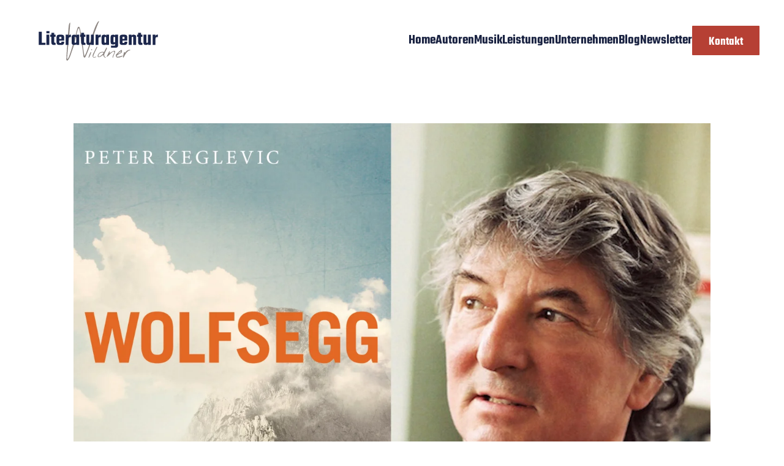

--- FILE ---
content_type: text/html; charset=UTF-8
request_url: https://www.literaturagentur.at/peter-keglevics-neuer-roman-wolfsegg/
body_size: 10320
content:
<!DOCTYPE html>
<html lang="de">
    <head>
        <meta charset="UTF-8">
        <meta name="viewport" content="width=device-width, initial-scale=1">
        <link rel="icon" href="/wp-content/uploads/Wildner_Favicon.png" sizes="any">
                <link rel="apple-touch-icon" href="/wp-content/uploads/Wildner_Favicon.png">
                <meta name='robots' content='index, follow, max-image-preview:large, max-snippet:-1, max-video-preview:-1' />

	<!-- This site is optimized with the Yoast SEO plugin v26.8 - https://yoast.com/product/yoast-seo-wordpress/ -->
	<title>Peter Keglevics neuer Roman WOLFSEGG - Literaturagentur Wildner</title>
	<meta name="description" content="Peter Keglevic Wolfsegg Ich war Hitlers Trauzeuge Knaus Penguin Regisseur Christoph Waltz Roy Black Bestseller Missbrauch Agnes" />
	<link rel="canonical" href="https://www.literaturagentur.at/peter-keglevics-neuer-roman-wolfsegg/" />
	<meta property="og:locale" content="de_DE" />
	<meta property="og:type" content="article" />
	<meta property="og:title" content="Peter Keglevics neuer Roman WOLFSEGG - Literaturagentur Wildner" />
	<meta property="og:description" content="Peter Keglevic Wolfsegg Ich war Hitlers Trauzeuge Knaus Penguin Regisseur Christoph Waltz Roy Black Bestseller Missbrauch Agnes" />
	<meta property="og:url" content="https://www.literaturagentur.at/peter-keglevics-neuer-roman-wolfsegg/" />
	<meta property="og:site_name" content="Literaturagentur Wildner" />
	<meta property="article:published_time" content="2019-10-19T21:44:51+00:00" />
	<meta property="article:modified_time" content="2019-11-19T21:56:10+00:00" />
	<meta property="og:image" content="https://www.literaturagentur.at/wp-content/uploads/Doppelbild-PK_Cover-Wolfsegg.jpg" />
	<meta property="og:image:width" content="3260" />
	<meta property="og:image:height" content="2587" />
	<meta property="og:image:type" content="image/jpeg" />
	<meta name="author" content="Günther Wildner" />
	<meta name="twitter:card" content="summary_large_image" />
	<meta name="twitter:label1" content="Geschrieben von" />
	<meta name="twitter:data1" content="Günther Wildner" />
	<meta name="twitter:label2" content="Geschätzte Lesezeit" />
	<meta name="twitter:data2" content="2 Minuten" />
	<script type="application/ld+json" class="yoast-schema-graph">{"@context":"https://schema.org","@graph":[{"@type":"Article","@id":"https://www.literaturagentur.at/peter-keglevics-neuer-roman-wolfsegg/#article","isPartOf":{"@id":"https://www.literaturagentur.at/peter-keglevics-neuer-roman-wolfsegg/"},"author":{"name":"Günther Wildner","@id":"https://www.literaturagentur.at/#/schema/person/f6f3546cc7afd8d466cbcccc1d5673c8"},"headline":"Peter Keglevics neuer Roman WOLFSEGG","datePublished":"2019-10-19T21:44:51+00:00","dateModified":"2019-11-19T21:56:10+00:00","mainEntityOfPage":{"@id":"https://www.literaturagentur.at/peter-keglevics-neuer-roman-wolfsegg/"},"wordCount":405,"image":{"@id":"https://www.literaturagentur.at/peter-keglevics-neuer-roman-wolfsegg/#primaryimage"},"thumbnailUrl":"https://www.literaturagentur.at/wp-content/uploads/Doppelbild-PK_Cover-Wolfsegg.jpg","keywords":["Buch"],"articleSection":["Blog"],"inLanguage":"de"},{"@type":"WebPage","@id":"https://www.literaturagentur.at/peter-keglevics-neuer-roman-wolfsegg/","url":"https://www.literaturagentur.at/peter-keglevics-neuer-roman-wolfsegg/","name":"Peter Keglevics neuer Roman WOLFSEGG - Literaturagentur Wildner","isPartOf":{"@id":"https://www.literaturagentur.at/#website"},"primaryImageOfPage":{"@id":"https://www.literaturagentur.at/peter-keglevics-neuer-roman-wolfsegg/#primaryimage"},"image":{"@id":"https://www.literaturagentur.at/peter-keglevics-neuer-roman-wolfsegg/#primaryimage"},"thumbnailUrl":"https://www.literaturagentur.at/wp-content/uploads/Doppelbild-PK_Cover-Wolfsegg.jpg","datePublished":"2019-10-19T21:44:51+00:00","dateModified":"2019-11-19T21:56:10+00:00","author":{"@id":"https://www.literaturagentur.at/#/schema/person/f6f3546cc7afd8d466cbcccc1d5673c8"},"description":"Peter Keglevic Wolfsegg Ich war Hitlers Trauzeuge Knaus Penguin Regisseur Christoph Waltz Roy Black Bestseller Missbrauch Agnes","breadcrumb":{"@id":"https://www.literaturagentur.at/peter-keglevics-neuer-roman-wolfsegg/#breadcrumb"},"inLanguage":"de","potentialAction":[{"@type":"ReadAction","target":["https://www.literaturagentur.at/peter-keglevics-neuer-roman-wolfsegg/"]}]},{"@type":"ImageObject","inLanguage":"de","@id":"https://www.literaturagentur.at/peter-keglevics-neuer-roman-wolfsegg/#primaryimage","url":"https://www.literaturagentur.at/wp-content/uploads/Doppelbild-PK_Cover-Wolfsegg.jpg","contentUrl":"https://www.literaturagentur.at/wp-content/uploads/Doppelbild-PK_Cover-Wolfsegg.jpg","width":3260,"height":2587,"caption":"Wolfsegg von Peter Keglevic"},{"@type":"BreadcrumbList","@id":"https://www.literaturagentur.at/peter-keglevics-neuer-roman-wolfsegg/#breadcrumb","itemListElement":[{"@type":"ListItem","position":1,"name":"Startseite","item":"https://www.literaturagentur.at/"},{"@type":"ListItem","position":2,"name":"Peter Keglevics neuer Roman WOLFSEGG"}]},{"@type":"WebSite","@id":"https://www.literaturagentur.at/#website","url":"https://www.literaturagentur.at/","name":"Literaturagentur Wildner","description":"Wir lieben Lesen","potentialAction":[{"@type":"SearchAction","target":{"@type":"EntryPoint","urlTemplate":"https://www.literaturagentur.at/?s={search_term_string}"},"query-input":{"@type":"PropertyValueSpecification","valueRequired":true,"valueName":"search_term_string"}}],"inLanguage":"de"},{"@type":"Person","@id":"https://www.literaturagentur.at/#/schema/person/f6f3546cc7afd8d466cbcccc1d5673c8","name":"Günther Wildner","image":{"@type":"ImageObject","inLanguage":"de","@id":"https://www.literaturagentur.at/#/schema/person/image/","url":"https://secure.gravatar.com/avatar/8bbacd2a02c45a71b490bc54ac33a6ae699dc27340c3ac00ca63a0c9284a9390?s=96&d=mm&r=g","contentUrl":"https://secure.gravatar.com/avatar/8bbacd2a02c45a71b490bc54ac33a6ae699dc27340c3ac00ca63a0c9284a9390?s=96&d=mm&r=g","caption":"Günther Wildner"},"sameAs":["http://literaturagentur.at"]}]}</script>
	<!-- / Yoast SEO plugin. -->


<link rel="alternate" type="application/rss+xml" title="Literaturagentur Wildner &raquo; Feed" href="https://www.literaturagentur.at/feed/" />
<link rel="alternate" type="application/rss+xml" title="Literaturagentur Wildner &raquo; Kommentar-Feed" href="https://www.literaturagentur.at/comments/feed/" />
<link rel="alternate" title="oEmbed (JSON)" type="application/json+oembed" href="https://www.literaturagentur.at/wp-json/oembed/1.0/embed?url=https%3A%2F%2Fwww.literaturagentur.at%2Fpeter-keglevics-neuer-roman-wolfsegg%2F" />
<link rel="alternate" title="oEmbed (XML)" type="text/xml+oembed" href="https://www.literaturagentur.at/wp-json/oembed/1.0/embed?url=https%3A%2F%2Fwww.literaturagentur.at%2Fpeter-keglevics-neuer-roman-wolfsegg%2F&#038;format=xml" />
<link rel='stylesheet' id='wpmf-gallery-popup-style-css' href='https://www.literaturagentur.at/wp-content/plugins/wp-media-folder/assets/css/display-gallery/magnific-popup.css?ver=0.9.9' media='all' />
<link rel='stylesheet' id='parent-style-css' href='https://www.literaturagentur.at/wp-content/themes/yootheme/style.css?ver=6.9' media='all' />
<link rel='stylesheet' id='child-style-css' href='https://www.literaturagentur.at/wp-content/themes/YOOthemeChild/style.css?ver=1.0' media='all' />
<link rel='stylesheet' id='borlabs-cookie-custom-css' href='https://www.literaturagentur.at/wp-content/cache/borlabs-cookie/1/borlabs-cookie-1-de.css?ver=3.3.23-40' media='all' />
<link href="https://www.literaturagentur.at/wp-content/themes/yootheme/css/theme.1.css?ver=1768398339" rel="stylesheet">
<link href="https://www.literaturagentur.at/wp-content/themes/yootheme/css/theme.update.css?ver=4.5.33" rel="stylesheet">
<script src="https://www.literaturagentur.at/wp-includes/js/jquery/jquery.min.js?ver=3.7.1" id="jquery-core-js"></script>
<script src="https://www.literaturagentur.at/wp-includes/js/jquery/jquery-migrate.min.js?ver=3.4.1" id="jquery-migrate-js"></script>
<script data-no-optimize="1" data-no-minify="1" data-cfasync="false" src="https://www.literaturagentur.at/wp-content/cache/borlabs-cookie/1/borlabs-cookie-config-de.json.js?ver=3.3.23-57" id="borlabs-cookie-config-js"></script>
<link rel="https://api.w.org/" href="https://www.literaturagentur.at/wp-json/" /><link rel="alternate" title="JSON" type="application/json" href="https://www.literaturagentur.at/wp-json/wp/v2/posts/7580" /><link rel="EditURI" type="application/rsd+xml" title="RSD" href="https://www.literaturagentur.at/xmlrpc.php?rsd" />
<meta name="generator" content="WordPress 6.9" />
<link rel='shortlink' href='https://www.literaturagentur.at/?p=7580' />
<script src="https://www.literaturagentur.at/wp-content/themes/yootheme/vendor/assets/uikit/dist/js/uikit.min.js?ver=4.5.33"></script>
<script src="https://www.literaturagentur.at/wp-content/themes/yootheme/vendor/assets/uikit/dist/js/uikit-icons-morgan-consulting.min.js?ver=4.5.33"></script>
<script src="https://www.literaturagentur.at/wp-content/themes/yootheme/js/theme.js?ver=4.5.33"></script>
<script>window.yootheme ||= {}; var $theme = yootheme.theme = {"i18n":{"close":{"label":"Schlie\u00dfen","0":"yootheme"},"totop":{"label":"Back to top","0":"yootheme"},"marker":{"label":"Open","0":"yootheme"},"navbarToggleIcon":{"label":"Men\u00fc \u00f6ffnen","0":"yootheme"},"paginationPrevious":{"label":"Vorherige Seite","0":"yootheme"},"paginationNext":{"label":"N\u00e4chste Seite","0":"yootheme"},"searchIcon":{"toggle":"Open Search","submit":"Suche starten"},"slider":{"next":"N\u00e4chstes Bild","previous":"Vorheriges Bild","slideX":"Bild %s","slideLabel":"%s von %s"},"slideshow":{"next":"N\u00e4chstes Bild","previous":"Vorheriges Bild","slideX":"Bild %s","slideLabel":"%s von %s"},"lightboxPanel":{"next":"N\u00e4chstes Bild","previous":"Vorheriges Bild","slideLabel":"%s von %s","close":"Schlie\u00dfen"}}};</script>
		<style id="wp-custom-css">
			.uk-navbar-dropdown-nav>li>a{
	color: #1a2342;
}
.uk-notification{
	display: none;
}		</style>
		    </head>
    <body class="wp-singular post-template-default single single-post postid-7580 single-format-standard wp-theme-yootheme wp-child-theme-YOOthemeChild ">

        
        <div class="uk-hidden-visually uk-notification uk-notification-top-left uk-width-auto">
            <div class="uk-notification-message">
                <a href="#tm-main" class="uk-link-reset">Zum Hauptinhalt springen</a>
            </div>
        </div>

        
        
        <div class="tm-page">

                        


<header class="tm-header-mobile uk-hidden@l">


    
        <div class="uk-navbar-container">

            <div class="uk-container uk-container-expand uk-padding-remove-left">
                <nav class="uk-navbar" uk-navbar="{&quot;align&quot;:&quot;center&quot;,&quot;container&quot;:&quot;.tm-header-mobile&quot;,&quot;boundary&quot;:&quot;.tm-header-mobile .uk-navbar-container&quot;}">

                                        <div class="uk-navbar-left ">

                                                    <a href="https://www.literaturagentur.at/" aria-label="Zurück zur Startseite" class="uk-logo uk-navbar-item uk-padding-remove-left">
    <img alt="LAW Logo" loading="eager" width="241" height="131" src="/wp-content/uploads/Wildner_Logo-1.svg"></a>                        
                        
                        
                    </div>
                    
                    
                                        <div class="uk-navbar-right">

                                                                            
                                                    <a uk-toggle href="#tm-dialog-mobile" class="uk-navbar-toggle">

        
        <div uk-navbar-toggle-icon></div>

        
    </a>                        
                    </div>
                    
                </nav>
            </div>

        </div>

    



        <div id="tm-dialog-mobile" uk-offcanvas="container: true; overlay: true" mode="push" flip>
        <div class="uk-offcanvas-bar uk-flex uk-flex-column">

                        <button class="uk-offcanvas-close uk-close-large" type="button" uk-close uk-toggle="cls: uk-close-large; mode: media; media: @s"></button>
            
                        <div class="uk-margin-auto-vertical">
                
<div class="uk-panel widget widget_nav_menu" id="nav_menu-2">

    
    
<ul class="uk-nav uk-nav-default" uk-scrollspy-nav="closest: li; scroll: true;">
    
	<li class="menu-item menu-item-type-post_type menu-item-object-page menu-item-home"><a href="https://www.literaturagentur.at/">Home</a></li>
	<li class="menu-item menu-item-type-post_type menu-item-object-page menu-item-has-children uk-parent"><a href="https://www.literaturagentur.at/autoren/">Autoren</a>
	<ul class="uk-nav-sub">

		<li class="menu-item menu-item-type-post_type menu-item-object-page"><a href="https://www.literaturagentur.at/bernhard-aichner/">Bernhard Aichner</a></li>
		<li class="menu-item menu-item-type-post_type menu-item-object-page"><a href="https://www.literaturagentur.at/johann-allacher/">Johann Allacher</a></li>
		<li class="menu-item menu-item-type-post_type menu-item-object-page"><a href="https://www.literaturagentur.at/thomas-baum/">Thomas Baum</a></li>
		<li class="menu-item menu-item-type-post_type menu-item-object-page"><a href="https://www.literaturagentur.at/michael-behrendt/">Michael Behrendt</a></li>
		<li class="menu-item menu-item-type-post_type menu-item-object-page"><a href="https://www.literaturagentur.at/victoria-brand/">Victoria Brand</a></li>
		<li class="menu-item menu-item-type-post_type menu-item-object-page"><a href="https://www.literaturagentur.at/johannes-epple/">Johannes Epple</a></li>
		<li class="menu-item menu-item-type-post_type menu-item-object-page"><a href="https://www.literaturagentur.at/marc-elsberg/">Marc Elsberg</a></li>
		<li class="menu-item menu-item-type-post_type menu-item-object-page"><a href="https://www.literaturagentur.at/joe-fischler/">Joe Fischler</a></li>
		<li class="menu-item menu-item-type-post_type menu-item-object-page"><a href="https://www.literaturagentur.at/philipp-gravenbach/">Philipp Gravenbach</a></li>
		<li class="menu-item menu-item-type-post_type menu-item-object-page"><a href="https://www.literaturagentur.at/andreas-gruber/">Andreas Gruber</a></li>
		<li class="menu-item menu-item-type-post_type menu-item-object-page"><a href="https://www.literaturagentur.at/herbert-hirschler/">Herbert Hirschler</a></li>
		<li class="menu-item menu-item-type-post_type menu-item-object-page"><a href="https://www.literaturagentur.at/michaela-kastel/">Michaela Kastel</a></li>
		<li class="menu-item menu-item-type-post_type menu-item-object-page"><a href="https://www.literaturagentur.at/peter-keglevic/">Peter Keglevic</a></li>
		<li class="menu-item menu-item-type-post_type menu-item-object-page"><a href="https://www.literaturagentur.at/christian-klinger/">Christian Klinger</a></li>
		<li class="menu-item menu-item-type-post_type menu-item-object-page"><a href="https://www.literaturagentur.at/christina-lachkovic/">Christina Lachkovics</a></li>
		<li class="menu-item menu-item-type-post_type menu-item-object-page"><a href="https://www.literaturagentur.at/guenther-loewit/">Günther Loewit</a></li>
		<li class="menu-item menu-item-type-post_type menu-item-object-page"><a href="https://www.literaturagentur.at/beate-maly/">Beate Maly</a></li>
		<li class="menu-item menu-item-type-post_type menu-item-object-page"><a href="https://www.literaturagentur.at/bernhard-moshammer/">Bernhard Moshammer</a></li>
		<li class="menu-item menu-item-type-post_type menu-item-object-page"><a href="https://www.literaturagentur.at/ursula-poznanski/">Ursula Poznanski</a></li>
		<li class="menu-item menu-item-type-post_type menu-item-object-page"><a href="https://www.literaturagentur.at/theresa-prammer/">Theresa Prammer</a></li>
		<li class="menu-item menu-item-type-post_type menu-item-object-page"><a href="https://www.literaturagentur.at/thomas-raab/">Thomas Raab</a></li>
		<li class="menu-item menu-item-type-post_type menu-item-object-page"><a href="https://www.literaturagentur.at/judith-taschler/">Judith Taschler</a></li></ul></li>
	<li class="menu-item menu-item-type-post_type menu-item-object-page menu-item-has-children uk-parent"><a href="https://www.literaturagentur.at/musik/">Musik</a>
	<ul class="uk-nav-sub">

		<li class="menu-item menu-item-type-post_type menu-item-object-page"><a href="https://www.literaturagentur.at/liener/">Liener</a></li>
		<li class="menu-item menu-item-type-post_type menu-item-object-page"><a href="https://www.literaturagentur.at/st-marx/">St. Marx</a></li></ul></li>
	<li class="menu-item menu-item-type-post_type menu-item-object-page menu-item-has-children uk-parent"><a href="https://www.literaturagentur.at/leistungen/">Leistungen</a>
	<ul class="uk-nav-sub">

		<li class="menu-item menu-item-type-post_type menu-item-object-page"><a href="https://www.literaturagentur.at/literaturagentur/">Literaturagentur</a></li>
		<li class="menu-item menu-item-type-post_type menu-item-object-page"><a href="https://www.literaturagentur.at/pr-fuer-buecher/">PR für Bücher</a></li>
		<li class="menu-item menu-item-type-post_type menu-item-object-page"><a href="https://www.literaturagentur.at/lesungsbooking/">Lesungsbooking</a></li></ul></li>
	<li class="menu-item menu-item-type-post_type menu-item-object-page menu-item-has-children uk-parent"><a href="https://www.literaturagentur.at/unternehmen/">Unternehmen</a>
	<ul class="uk-nav-sub">

		<li class="menu-item menu-item-type-post_type menu-item-object-page"><a href="https://www.literaturagentur.at/zur-person/">Günther Wildner</a></li>
		<li class="menu-item menu-item-type-post_type menu-item-object-page"><a href="https://www.literaturagentur.at/verbandsarbeit/">Verbandsarbeit</a></li>
		<li class="menu-item menu-item-type-post_type menu-item-object-page"><a href="https://www.literaturagentur.at/unterricht/">Unterricht</a></li>
		<li class="menu-item menu-item-type-post_type menu-item-object-page"><a href="https://www.literaturagentur.at/referenzen/">Referenzen</a></li>
		<li class="menu-item menu-item-type-post_type menu-item-object-page"><a href="https://www.literaturagentur.at/mitgliedschaften/">Mitgliedschaften</a></li></ul></li>
	<li class="menu-item menu-item-type-post_type menu-item-object-page"><a href="https://www.literaturagentur.at/blog/">Blog</a></li>
	<li class="menu-item menu-item-type-custom menu-item-object-custom"><a href="#newsletter">Newsletter</a></li></ul>

</div>
            </div>
            
            
        </div>
    </div>
    
    
    

</header>




<header class="tm-header uk-visible@l">



        <div uk-sticky media="@l" show-on-up animation="uk-animation-slide-top" cls-active="uk-navbar-sticky" sel-target=".uk-navbar-container">
    
        <div class="uk-navbar-container">

            <div class="uk-container uk-container-expand">
                <nav class="uk-navbar" uk-navbar="{&quot;align&quot;:&quot;center&quot;,&quot;container&quot;:&quot;.tm-header &gt; [uk-sticky]&quot;,&quot;boundary&quot;:&quot;.tm-header .uk-navbar-container&quot;}">

                                        <div class="uk-navbar-left ">

                                                    <a href="https://www.literaturagentur.at/" aria-label="Zurück zur Startseite" class="uk-logo uk-navbar-item">
    <img alt="LAW Logo" loading="eager" width="241" height="131" src="/wp-content/uploads/Wildner_Logo-1.svg"></a>                        
                        
                        
                    </div>
                    
                    
                                        <div class="uk-navbar-right">

                                                    
<ul class="uk-navbar-nav" uk-scrollspy-nav="closest: li; scroll: true; target: &gt; * &gt; a[href];">
    
	<li class="menu-item menu-item-type-post_type menu-item-object-page menu-item-home"><a href="https://www.literaturagentur.at/">Home</a></li>
	<li class="menu-item menu-item-type-post_type menu-item-object-page menu-item-has-children uk-parent"><a href="https://www.literaturagentur.at/autoren/">Autoren</a>
	<div class="uk-drop uk-navbar-dropdown uk-navbar-dropdown-width-3"><div class="uk-drop-grid uk-child-width-1-3" uk-grid><div><ul class="uk-nav uk-navbar-dropdown-nav">

		<li class="menu-item menu-item-type-post_type menu-item-object-page"><a href="https://www.literaturagentur.at/bernhard-aichner/">Bernhard Aichner</a></li>
		<li class="menu-item menu-item-type-post_type menu-item-object-page"><a href="https://www.literaturagentur.at/johann-allacher/">Johann Allacher</a></li>
		<li class="menu-item menu-item-type-post_type menu-item-object-page"><a href="https://www.literaturagentur.at/thomas-baum/">Thomas Baum</a></li>
		<li class="menu-item menu-item-type-post_type menu-item-object-page"><a href="https://www.literaturagentur.at/michael-behrendt/">Michael Behrendt</a></li>
		<li class="menu-item menu-item-type-post_type menu-item-object-page"><a href="https://www.literaturagentur.at/victoria-brand/">Victoria Brand</a></li>
		<li class="menu-item menu-item-type-post_type menu-item-object-page"><a href="https://www.literaturagentur.at/johannes-epple/">Johannes Epple</a></li>
		<li class="menu-item menu-item-type-post_type menu-item-object-page"><a href="https://www.literaturagentur.at/marc-elsberg/">Marc Elsberg</a></li>
		<li class="menu-item menu-item-type-post_type menu-item-object-page"><a href="https://www.literaturagentur.at/joe-fischler/">Joe Fischler</a></li></ul></div><div><ul class="uk-nav uk-navbar-dropdown-nav">

		<li class="menu-item menu-item-type-post_type menu-item-object-page"><a href="https://www.literaturagentur.at/philipp-gravenbach/">Philipp Gravenbach</a></li>
		<li class="menu-item menu-item-type-post_type menu-item-object-page"><a href="https://www.literaturagentur.at/andreas-gruber/">Andreas Gruber</a></li>
		<li class="menu-item menu-item-type-post_type menu-item-object-page"><a href="https://www.literaturagentur.at/herbert-hirschler/">Herbert Hirschler</a></li>
		<li class="menu-item menu-item-type-post_type menu-item-object-page"><a href="https://www.literaturagentur.at/michaela-kastel/">Michaela Kastel</a></li>
		<li class="menu-item menu-item-type-post_type menu-item-object-page"><a href="https://www.literaturagentur.at/peter-keglevic/">Peter Keglevic</a></li>
		<li class="menu-item menu-item-type-post_type menu-item-object-page"><a href="https://www.literaturagentur.at/christian-klinger/">Christian Klinger</a></li>
		<li class="menu-item menu-item-type-post_type menu-item-object-page"><a href="https://www.literaturagentur.at/christina-lachkovic/">Christina Lachkovics</a></li></ul></div><div><ul class="uk-nav uk-navbar-dropdown-nav">

		<li class="menu-item menu-item-type-post_type menu-item-object-page"><a href="https://www.literaturagentur.at/guenther-loewit/">Günther Loewit</a></li>
		<li class="menu-item menu-item-type-post_type menu-item-object-page"><a href="https://www.literaturagentur.at/beate-maly/">Beate Maly</a></li>
		<li class="menu-item menu-item-type-post_type menu-item-object-page"><a href="https://www.literaturagentur.at/bernhard-moshammer/">Bernhard Moshammer</a></li>
		<li class="menu-item menu-item-type-post_type menu-item-object-page"><a href="https://www.literaturagentur.at/ursula-poznanski/">Ursula Poznanski</a></li>
		<li class="menu-item menu-item-type-post_type menu-item-object-page"><a href="https://www.literaturagentur.at/theresa-prammer/">Theresa Prammer</a></li>
		<li class="menu-item menu-item-type-post_type menu-item-object-page"><a href="https://www.literaturagentur.at/thomas-raab/">Thomas Raab</a></li>
		<li class="menu-item menu-item-type-post_type menu-item-object-page"><a href="https://www.literaturagentur.at/judith-taschler/">Judith Taschler</a></li></ul></div></div></div></li>
	<li class="menu-item menu-item-type-post_type menu-item-object-page menu-item-has-children uk-parent"><a href="https://www.literaturagentur.at/musik/">Musik</a>
	<div class="uk-drop uk-navbar-dropdown"><div><ul class="uk-nav uk-navbar-dropdown-nav">

		<li class="menu-item menu-item-type-post_type menu-item-object-page"><a href="https://www.literaturagentur.at/liener/">Liener</a></li>
		<li class="menu-item menu-item-type-post_type menu-item-object-page"><a href="https://www.literaturagentur.at/st-marx/">St. Marx</a></li></ul></div></div></li>
	<li class="menu-item menu-item-type-post_type menu-item-object-page menu-item-has-children uk-parent"><a href="https://www.literaturagentur.at/leistungen/">Leistungen</a>
	<div class="uk-drop uk-navbar-dropdown"><div><ul class="uk-nav uk-navbar-dropdown-nav">

		<li class="menu-item menu-item-type-post_type menu-item-object-page"><a href="https://www.literaturagentur.at/literaturagentur/">Literaturagentur</a></li>
		<li class="menu-item menu-item-type-post_type menu-item-object-page"><a href="https://www.literaturagentur.at/pr-fuer-buecher/">PR für Bücher</a></li>
		<li class="menu-item menu-item-type-post_type menu-item-object-page"><a href="https://www.literaturagentur.at/lesungsbooking/">Lesungsbooking</a></li></ul></div></div></li>
	<li class="menu-item menu-item-type-post_type menu-item-object-page menu-item-has-children uk-parent"><a href="https://www.literaturagentur.at/unternehmen/">Unternehmen</a>
	<div class="uk-drop uk-navbar-dropdown"><div><ul class="uk-nav uk-navbar-dropdown-nav">

		<li class="menu-item menu-item-type-post_type menu-item-object-page"><a href="https://www.literaturagentur.at/zur-person/">Günther Wildner</a></li>
		<li class="menu-item menu-item-type-post_type menu-item-object-page"><a href="https://www.literaturagentur.at/verbandsarbeit/">Verbandsarbeit</a></li>
		<li class="menu-item menu-item-type-post_type menu-item-object-page"><a href="https://www.literaturagentur.at/unterricht/">Unterricht</a></li>
		<li class="menu-item menu-item-type-post_type menu-item-object-page"><a href="https://www.literaturagentur.at/referenzen/">Referenzen</a></li>
		<li class="menu-item menu-item-type-post_type menu-item-object-page"><a href="https://www.literaturagentur.at/mitgliedschaften/">Mitgliedschaften</a></li></ul></div></div></li>
	<li class="menu-item menu-item-type-post_type menu-item-object-page"><a href="https://www.literaturagentur.at/blog/">Blog</a></li>
	<li class="menu-item menu-item-type-custom menu-item-object-custom"><a href="#newsletter">Newsletter</a></li></ul>

<div class="uk-navbar-item widget widget_custom_html" id="custom_html-3">

    
    <div class="textwidget custom-html-widget"><a href="/kontakt" class="uk-button uk-button-danger">
	Kontakt
</a></div>
</div>
                        
                                                                            
                    </div>
                    
                </nav>
            </div>

        </div>

        </div>
    







</header>

            
            
            <main id="tm-main"  class="tm-main uk-section uk-section-default" uk-height-viewport="expand: true">

                                <div class="uk-container">

                    
                            
                
<article id="post-7580" class="uk-article post-7580 post type-post status-publish format-standard has-post-thumbnail hentry category-blog tag-buch" typeof="Article" vocab="https://schema.org/">

    <meta property="name" content="Peter Keglevics neuer Roman WOLFSEGG">
    <meta property="author" typeof="Person" content="Günther Wildner">
    <meta property="dateModified" content="2019-11-19T23:56:10+02:00">
    <meta class="uk-margin-remove-adjacent" property="datePublished" content="2019-10-19T23:44:51+02:00">

        
            <div class="uk-text-center uk-margin-top" property="image" typeof="ImageObject">
            <meta property="url" content="https://www.literaturagentur.at/wp-content/uploads/Doppelbild-PK_Cover-Wolfsegg.jpg">
                            <picture>
<source type="image/webp" srcset="/wp-content/themes/yootheme/cache/c4/Doppelbild-PK_Cover-Wolfsegg-c4e22717.webp 768w, /wp-content/themes/yootheme/cache/f2/Doppelbild-PK_Cover-Wolfsegg-f2fb98cb.webp 1024w, /wp-content/themes/yootheme/cache/7c/Doppelbild-PK_Cover-Wolfsegg-7c090f0a.webp 1366w, /wp-content/themes/yootheme/cache/fa/Doppelbild-PK_Cover-Wolfsegg-fa880772.webp 1600w, /wp-content/themes/yootheme/cache/2d/Doppelbild-PK_Cover-Wolfsegg-2db87a43.webp 1920w, /wp-content/themes/yootheme/cache/13/Doppelbild-PK_Cover-Wolfsegg-13989241.webp 3260w" sizes="(min-width: 3260px) 3260px">
<img loading="lazy" alt src="/wp-content/themes/yootheme/cache/32/Doppelbild-PK_Cover-Wolfsegg-320451d0.jpeg" width="3260" height="2587">
</picture>                    </div>
    
        
        <div class="uk-container uk-container-small">
    
        
        <h1 property="headline" class="uk-margin-large-top uk-margin-remove-bottom uk-text-center uk-article-title">Peter Keglevics neuer Roman WOLFSEGG</h1>
                            <ul class="uk-margin-top uk-margin-remove-bottom uk-subnav uk-subnav-divider uk-flex-center">
                                    <li><span><time datetime="2019-10-19T23:44:51+02:00">19/10/2019</time></span></li>
                                    <li><a href="https://www.literaturagentur.at/author/guentherw/">Günther Wildner</a></li>
                
                                    <li><a href="https://www.literaturagentur.at/category/blog/" rel="category tag">Blog</a></li>
                
                            </ul>
                    
        
        
                    <div class="uk-margin-medium-top" property="text">

                
                                    <p>Peter Keglevic führt in die Abgründe der menschlichen Natur<br />
Vom <strong>Salzburger Buchhändler</strong> über eine internationalen <strong>Regiekarriere</strong> zum erfolgreichen <strong>Romanautor</strong>: „Wolfsegg“ folgt auf das viel beachtete Debüt „Ich war Hitlers Trauzeuge“ (Pressetext)</p>
<p><span id="more-7580"></span></p>
<p>Der seit den 80er Jahren in Berlin lebende Österreicher <strong>Peter Keglevic weiß, wie man Geschichten erzählt!</strong> Als Filmemacher ist er vielfach ausgezeichneter Regisseur und Drehbuchautor: <strong>Grimme-Preis, Deutscher Fernsehpreis, Bayerischer Filmpreis, Goldener Löwe von RTL</strong>. Dabei arbeitete er mit <strong>Christoph Waltz (Regie bei neun Filmen, u.a. Die Roy Black Story, 1996)</strong>, Sophie von Kessel, Tobias Moretti, Heiner Lauterbach, Friedrich von Thun, Matthias Brandt, Sebastian Koch, Suzanne von Borsody uva. Nach seinem beeindruckenden Romandebüt „Ich war Hitlers Trauzeuge“ (2017) beweist er mit „Wolfsegg“ erneut sein untrügliches Gespür für maximal eindringliche, packende, vielschichtige Stoffe und Geschichten, die das Leben in seiner ganzen Schönheit und Brutalität offenbaren.</p>
<p>Hauptfigur Agnes entwickelt sich aus Demütigung und Verzweiflung hin zu einem Aufbruch und zu einer Klarheit des einzuschlagenden Lebensweges, der Atemlosigkeit und Bewunderung hervorruft. Wie weit diese persönlichen Konsequenzen gehen können, schildert Keglevic in einer sich immer stärker verdichtenden Handlungsführung und Erzählsprache, großer Showdown inbegriffen. Thematische Referenzen bilden einerseits Missbrauchsfälle der jüngeren und mittleren Vergangenheit als auch Filmumsetzungen mit genre-immanenten Topoi jugendlicher Verantwortungsübernahme im Gegenwartskino.</p>
<p><strong>Inhalt – Klappentext</strong></p>
<p>Kraftvoll, archaisch, düster – ein Ausflug in die Abgründe der menschlichen Natur</p>
<p>Ein enges Tal irgendwo in den Bergen: Die 15-jährige Agnes, die so gern ein &#8222;<strong>Autoschrauber</strong>&#8220; hätte werden wollen, muss erfahren, wie brutal das Leben sein kann. Wenn die eigene Familie verachtet wird. Wenn jeder jeden kennt und mit jedem eine Geschichte hat. Da stehen dem Missbrauch die Türen weit offen, da wird vertuscht und betrogen, denunziert und getötet, ohne dass der Himmel ein Einsehen hätte. Als der Vater totgeschlagen und die Mutter elendig verreckt ist, hat Agnes nur noch einen Gedanken: <strong>Sie muss die »Kleinen«, Bruder und Schwester, vor dem Heim retten, in dem sie einst gelitten hat.</strong></p>
<p>Peter Keglevics dramatischer Roman über Agnes und ein namenloses Tal in den Alpen ist eine Geschichte von alttestamentarischer Wucht.</p>
<p><strong>Die Fakten</strong><br />
Roman, Hardcover, gebunden mit Schutzumschlag, 320 Seiten, 13,5 x 21,5 cm<br />
ISBN 978-3-328-60098-5<br />
ca. € 20,00 [D] / € 20,60 [A] / CHF 28,90<br />
Penguin Verlag, <a href="https://www.randomhouse.de/penguin">https://www.randomhouse.de/penguin</a><br />
Erscheinungstermin: 19. August 2019. Bitte beachten Sie die Sperrfrist!<br />
<a href="https://www.randomhouse.de/Buch/Wolfsegg/Peter-Keglevic/Penguin/e553079.rhd">https://www.randomhouse.de/Buch/Wolfsegg/Peter-Keglevic/Penguin/e553079.rhd</a></p>
                
                
            </div>
        
                <p class="uk-text-center">
                                        <a href="https://www.literaturagentur.at/tag/buch/">Buch</a>                    </p>
        
        
                <nav class="uk-margin-medium">
            <ul class="uk-pagination uk-margin-remove-bottom">
                                <li><a href="https://www.literaturagentur.at/einsendereif-guenther-wildner-gibt-tipps-in-der-federwelt/" rel="prev"><span uk-pagination-previous></span> Zurück</a></li>
                                                <li class="uk-margin-auto-left"><a href="https://www.literaturagentur.at/corona-research-raus-sonnengeflecht-rein/" rel="next">Weiter <span uk-pagination-next></span></a></li>
                            </ul>
        </nav>
        
        
        </div>
    
</article>
<div class="uk-container uk-container-small"></div>        
                        
                </div>
                
            </main>

            <div id="builderwidget-2" class="builder"><!-- Builder #builderwidget-2 --><style class="uk-margin-remove-adjacent"><style type="text/css"> /*Wir empfehlen, den CSS-Block in den HEAD Ihrer HTML-Datei zu verschieben.*/ #builderwidget-2\#0 .lianamailer{font-family: Arial, sans-serif; font-size: 14px; line-height: 1.4; color: #464646;}#builderwidget-2\#0 .lianamailer *{box-sizing: border-box;}#builderwidget-2\#0 .lianamailer-formfield{margin-bottom: 10px;}#builderwidget-2\#0 .lianamailer-formfield:before, #builderwidget-2\#0 .lianamailer-formfield:after{content: ""; display: table;}#builderwidget-2\#0 .lianamailer-formfield:after{clear: both;}#builderwidget-2\#0 .lianamailer-formfield label{display: block;}#builderwidget-2\#0 .lianamailer-formfield-lists label, #builderwidget-2\#0 .lianamailer-formfield-consents label{cursor: pointer; display: inline-block; -webkit-touch-callout: none; -webkit-user-select: none; -khtml-user-select: none; -moz-user-select: none; -ms-user-select: none; user-select: none;}#builderwidget-2\#0 .lianamailer-formfield-properties label{float: left; width: 180px; padding-top: 7px; padding-right: 20px; font-weight: 700;}#builderwidget-2\#0 .lianamailer-formfield-inner{overflow: hidden;}#builderwidget-2\#0 .lianamailer-formfield-consents{border-top: 1px dotted #eee; padding-top: 10px;}#builderwidget-2\#0 .lianamailer input[type="text"], #builderwidget-2\#0 .lianamailer input[type="email"]{width: 100%; height: 32px; line-height: 32px; padding: 0 8px; background-color: #f2f2f2; border: none; border-radius: 4px; font-size: 1em;}#builderwidget-2\#0 .lianamailer input[type="text"]:focus, #builderwidget-2\#0 .lianamailer input[type="email"]:focus{background-color: #e2e2e2; outline: none;}#builderwidget-2\#0 .lianamailer input[type="checkbox"], #builderwidget-2\#0 .lianamailer input[type="checkbox"] + span{vertical-align: middle;}#builderwidget-2\#0 .lianamailer button{cursor: pointer; display: inline-block; padding: 10px 20px; color: #ffffff; background-color: #464646; border: none; border-radius: 4px; outline: none; font-size: 1em; font-weight: 700; -webkit-transition: background-color 250ms linear; transition: background-color 250ms linear;}#builderwidget-2\#0 .lianamailer button:hover{background-color: #666666;}#builderwidget-2\#0 .lianamailer button:focus{background-color: #363636;}#builderwidget-2\#0 .lianamailer-formfield-error{color: #ff0000; margin: 14px 0;}#builderwidget-2\#0 .lianamailer-success{font-size: 20px; line-height: 26px; font-weight: 700;}@media only screen and (max-width: 500px){#builderwidget-2\#0 .lianamailer-formfield-properties label{float: none; width: 100%; padding: 0 0 2px 0;}#builderwidget-2\#0 .lianamailer-formfield-lists, #builderwidget-2\#0 .lianamailer-formfield-consents, #builderwidget-2\#0 .lianamailer-formfield-submit{padding-left: 0px;}}</style></style>
<div id="newsletter" class="uk-section-secondary uk-section uk-section-large">
    
        
        
        
            
                
                    <div class="uk-grid-margin-large uk-container"><div class="uk-grid tm-grid-expand uk-grid-large" uk-grid>
<div class="uk-width-1-2@m">
    
        
            
            
            
                
                    
<div class="uk-margin">
        <picture>
<source type="image/webp" srcset="/wp-content/themes/yootheme/cache/b5/Bu%CC%88cher-Haufen-mit-Pistole_quer-b52e1445.webp 768w, /wp-content/themes/yootheme/cache/2d/Bu%CC%88cher-Haufen-mit-Pistole_quer-2d3124e4.webp 800w" sizes="(min-width: 800px) 800px">
<img src="/wp-content/themes/yootheme/cache/8b/Bu%CC%88cher-Haufen-mit-Pistole_quer-8bc77c08.jpeg" width="800" height="800" class="el-image" alt loading="lazy">
</picture>    
    
</div>
                
            
        
    
</div>
<div class="uk-grid-item-match uk-flex-middle uk-width-1-2@m">
    
        
            
            
                        <div class="uk-panel uk-width-1-1">            
                
                    
<h2 class="uk-heading-xlarge">        Newsletter    </h2><div id="builderwidget-2#0"><iframe data-w-type="embedded" frameborder="0" scrolling="no" marginheight="0" marginwidth="0" src="https://sjwoo.mjt.lu/wgt/sjwoo/xksx/form?c=48627930" width="100%" style="height: 0;"></iframe>

<script type="text/javascript" src="https://app.mailjet.com/pas-nc-embedded-v1.js"></script>
</div><div class="uk-panel uk-margin"><p>Unser Newsletter <strong>„Wildner Kultur News“ stellt kostenfrei</strong> Informationen im Bereich Kultur, insbesondere <strong>Buch/Literatur und Musik</strong>, bereit. Dabei wird auch über Künstler, Projekte und Tätigkeiten des Unternehmens „Literaturagentur Wildner“ sowie <strong>aktuelle Entertainment-Branchenentwicklungen</strong> berichtet. <br /><strong>Erscheinungsweise: ca. 2x bis 6x im Jahr</strong><br />Bei jeder Zusendung haben Sie die Möglichkeit, Ihr Newsletterabonnement per Abmeldelink zu beenden.</p></div>
                
                        </div>            
        
    
</div></div></div>
                
            
        
    
</div></div>
                        <footer>
                <!-- Builder #footer --><style class="uk-margin-remove-adjacent">#footer\#0 li{border-bottom: 1px solid #ccc; margin-bottom: 10px;}#footer\#0 span.post-date{display: block;}#footer\#1 p{margin:0;}</style>
<div class="uk-section-default uk-section uk-section-large uk-padding-remove-bottom">
    
        
        
        
            
                                <div class="uk-container">                
                    <div class="uk-grid tm-grid-expand uk-grid-large uk-grid-margin-large" uk-grid>
<div class="uk-width-1-3@s">
    
        
            
            
            
                
                    
<h4 class="uk-heading-medium uk-margin-medium uk-text-left">        Blog    </h4><div class="uk-panel uk-text-small uk-margin"><p>Blog/News bringt Veröffentlichungen und Neuigkeiten über unsere Künstler sowie Berichte von Buch- und Musikmessen, von Awards und Branchenmeetings. Weiters finden sich Fachbuchbesprechungen von Günther Wildner zu den Themen Musikbusiness, Literaturbetrieb und Kulturmanagement.</p></div>
<div class="uk-panel tm-child-list widget widget_recent_entries" id="footer#0">
    
    
		
		<ul>
											<li>
					<a href="https://www.literaturagentur.at/ursula-poznanski-veroeffentlicht-teufels-tanz/">Ursula Poznanski veröffentlicht TEUFELS TANZ</a>
											<span class="post-date">08/02/2025</span>
									</li>
											<li>
					<a href="https://www.literaturagentur.at/playlist-zum-glueck/">Michael Behrendt veröffentlicht PLAYLIST ZUM GLÜCK</a>
											<span class="post-date">04/02/2025</span>
									</li>
											<li>
					<a href="https://www.literaturagentur.at/bernhard-aichner-veroeffentlicht-yoko/">Bernhard Aichner veröffentlicht YOKO</a>
											<span class="post-date">13/08/2024</span>
									</li>
											<li>
					<a href="https://www.literaturagentur.at/beate-maly-veroeffentlicht-mord-in-der-wiener-werkstaette/">Beate Maly veröffentlicht MORD IN DER WIENER WERKSTÄTTE</a>
											<span class="post-date">10/03/2024</span>
									</li>
					</ul>

		
</div>
<div class="uk-margin">
    
    
        
        
<a class="el-content uk-button uk-button-primary uk-flex-inline uk-flex-center uk-flex-middle" href="/blog/">
        <span class="uk-margin-small-right" uk-icon="arrow-right"></span>    
        Zum Blog    
    
</a>


        
    
    
</div>

                
            
        
    
</div>
<div class="uk-width-1-3@s">
    
        
            
            
            
                
                    
<h4 class="uk-heading-medium uk-margin-medium uk-text-left">        Autoren    </h4><div class="uk-panel uk-text-small uk-margin"><p>Eine Auswahl der Künstler, für die wir arbeiten:</p></div>
<ul class="uk-list uk-list-divider" id="footer#1">
    
    
                <li class="el-item">            <div class="el-content uk-panel"><a href="/bernhard-aichner" class="el-link uk-link-text uk-margin-remove-last-child"><p>Bernhard Aichner</p></a></div>        </li>                <li class="el-item">            <div class="el-content uk-panel"><a href="/johann-allacher" class="el-link uk-link-text uk-margin-remove-last-child"><p>Johann Allacher</p></a></div>        </li>                <li class="el-item">            <div class="el-content uk-panel"><a href="/michael-behrendt" class="el-link uk-link-text uk-margin-remove-last-child">Michael Behrendt</a></div>        </li>                <li class="el-item">            <div class="el-content uk-panel"><a href="/marc-elsberg" class="el-link uk-link-text uk-margin-remove-last-child"><p>Marc Elsberg</p></a></div>        </li>                <li class="el-item">            <div class="el-content uk-panel"><a href="/peter-keglevic" class="el-link uk-link-text uk-margin-remove-last-child"><p>Peter Keglevic</p></a></div>        </li>                <li class="el-item">            <div class="el-content uk-panel"><a href="/guenther-loewit" class="el-link uk-link-text uk-margin-remove-last-child"><p>Günther Loewit</p></a></div>        </li>                <li class="el-item">            <div class="el-content uk-panel"><a href="/ursula-poznanski" class="el-link uk-link-text uk-margin-remove-last-child"><p>Ursula Poznanski</p></a></div>        </li>                <li class="el-item">            <div class="el-content uk-panel"><a href="/judith-taschler" class="el-link uk-link-text uk-margin-remove-last-child"><p>Judith Taschler</p></a></div>        </li>        
    
    
</ul>
<div class="uk-margin">
    
    
        
        
<a class="el-content uk-button uk-button-primary uk-flex-inline uk-flex-center uk-flex-middle" href="/autoren/">
        <span class="uk-margin-small-right" uk-icon="arrow-right"></span>    
        Alle Autoren    
    
</a>


        
    
    
</div>

                
            
        
    
</div>
<div class="uk-width-1-3@s">
    
        
            
            
            
                
                    
<h4 class="uk-heading-medium uk-margin-medium uk-text-left">        Kontakt aufnehmen    </h4><div class="uk-panel uk-text-small uk-margin"><p>Schreiben Sie uns gerne eine Email oder rufen Sie uns direkt an. </p></div><div class="uk-panel uk-margin"><p>Mag. Günther Wildner<br />Literaturagentur Wildner<br />Telefon: <a href="tel:&quot;0043 1 4840428&quot;">0043 1 4840428</a><br />Mobil: <a href="tel:&quot;0043 699 12696542&quot;">0043 699 12696542</a></p></div>
<div class="uk-margin">
    
    
        
        
<a class="el-content uk-button uk-button-danger uk-flex-inline uk-flex-center uk-flex-middle" href="mailto:wildner@literaturagentur.at" target="_blank">
        <span class="uk-margin-small-right" uk-icon="mail"></span>    
        Email    
    
</a>


        
    
    
</div>

<div class="uk-margin">
    
    
        
        
<a class="el-content uk-link-text uk-flex-inline uk-flex-center uk-flex-middle" href="/kontakt/">
    
        Kontakt    
        <span class="uk-margin-small-left" uk-icon="arrow-right"></span>    
</a>


        
    
    
</div>

<h4 class="uk-heading-medium uk-margin-medium uk-text-left">        Newsletter    </h4>
<div class="uk-margin">
    
    
        
        
<a class="el-content uk-button uk-button-danger uk-flex-inline uk-flex-center uk-flex-middle" href="#newsletter" uk-scroll>
    
        Newsletteranmeldung    
        <span class="uk-margin-small-left" uk-icon="pencil"></span>    
</a>


        
    
    
</div>

                
            
        
    
</div></div>
                                </div>                
            
        
    
</div>
<div class="uk-section-default uk-section uk-section-large uk-padding-remove-bottom">
    
        
        
        
            
                
                    <div class="uk-margin-small uk-container uk-container-expand"><div class="uk-grid tm-grid-expand uk-grid-small" uk-grid>
<div class="uk-grid-item-match uk-flex-middle uk-width-3-4@m uk-visible@m">
    
        
            
            
                        <div class="uk-panel uk-width-1-1">            
                
                    <hr class="uk-margin-remove-vertical uk-visible@m">
                
                        </div>            
        
    
</div>
<div class="uk-grid-item-match uk-flex-middle uk-width-1-4@m">
    
        
            
            
                        <div class="uk-panel uk-width-1-1">            
                
                    
                
                        </div>            
        
    
</div></div></div><div class="uk-margin-remove-vertical uk-container uk-container-expand"><div class="uk-grid tm-grid-expand uk-grid-small" uk-grid>
<div class="uk-width-1-4@m">
    
        
            
            
            
                
                    
<div class="uk-margin">
        <img src="/wp-content/uploads/Wildner_Logo-2.svg" width="130" height="71" class="el-image" alt loading="lazy">    
    
</div>
                
            
        
    
</div>
<div class="uk-width-1-2@m">
    
        
            
            
            
                
                    <div class="uk-panel uk-text-meta uk-text-muted uk-margin-medium uk-text-right@m uk-text-center"><p class="uk-text-small"><span id="copyright"> © <script>document.getElementById('copyright').appendChild(document.createTextNode(new Date().getFullYear()))</script></span> Wildner •  <a href="/impressum">Impressum</a> • <a href="/datenschutz">Datenschutz</a> • <a href="#newsletter" rel="noopener" uk-scroll>Newsletter Anmeldung</a></p></div>
                
            
        
    
</div>
<div class="uk-width-1-4@m">
    
        
            
            
            
                
                    
<div class="uk-margin uk-text-right@m uk-text-center"><a href="#" uk-totop uk-scroll></a></div>
                
            
        
    
</div></div></div>
                
            
        
    
</div>            </footer>
            
        </div>

        
        <script type="speculationrules">
{"prefetch":[{"source":"document","where":{"and":[{"href_matches":"/*"},{"not":{"href_matches":["/wp-*.php","/wp-admin/*","/wp-content/uploads/*","/wp-content/*","/wp-content/plugins/*","/wp-content/themes/YOOthemeChild/*","/wp-content/themes/yootheme/*","/*\\?(.+)"]}},{"not":{"selector_matches":"a[rel~=\"nofollow\"]"}},{"not":{"selector_matches":".no-prefetch, .no-prefetch a"}}]},"eagerness":"conservative"}]}
</script>
<script type="module" src="https://www.literaturagentur.at/wp-content/plugins/borlabs-cookie/assets/javascript/borlabs-cookie.min.js?ver=3.3.23" id="borlabs-cookie-core-js-module" data-cfasync="false" data-no-minify="1" data-no-optimize="1"></script>
<!--googleoff: all--><div data-nosnippet data-borlabs-cookie-consent-required='true' id='BorlabsCookieBox'></div><div id='BorlabsCookieWidget' class='brlbs-cmpnt-container'></div><!--googleon: all--><script src="https://www.literaturagentur.at/wp-includes/js/imagesloaded.min.js?ver=5.0.0" id="imagesloaded-js"></script>
<script src="https://www.literaturagentur.at/wp-includes/js/masonry.min.js?ver=4.2.2" id="masonry-js"></script>
<script src="https://www.literaturagentur.at/wp-includes/js/jquery/jquery.masonry.min.js?ver=3.1.2b" id="jquery-masonry-js"></script>
<script src="https://www.literaturagentur.at/wp-content/plugins/widgetkit/assets/js/maps.js?ver=6.9" id="widgetkit-maps-js"></script>
    </body>
</html>


--- FILE ---
content_type: text/css
request_url: https://www.literaturagentur.at/wp-content/themes/YOOthemeChild/style.css?ver=1.0
body_size: 88
content:
/*
Theme Name:   YOOthemeChild
Description:  Änderungen für Literaturagentur Wildner
Author:       Robert Bäs-Fischlmair
Author URL:   omanbros.com
Template:     yootheme
Version:      1.0
Text Domain:  YOOthemeChild
*/

/* Write here your own personal stylesheet */


--- FILE ---
content_type: image/svg+xml
request_url: https://www.literaturagentur.at/wp-content/uploads/Wildner_Logo-1.svg
body_size: 9029
content:
<svg xmlns="http://www.w3.org/2000/svg" viewBox="0 0 451.54 245.58"><defs><style>.cls-1{fill:#8c8581;}.cls-2{fill:none;stroke:#fff;stroke-miterlimit:10;}.cls-3{fill:#1c274c;}</style></defs><title>Wildner_Logo</title><g id="Layer_2" data-name="Layer 2"><g id="Layer_1-2" data-name="Layer 1"><path class="cls-1" d="M195.65,175.8a105.85,105.85,0,0,1,3.66-10.29,29.86,29.86,0,0,1,2.75-5.32c.73-1,1.23-1.34,1.49-1s.24,1.27-.07,2.75a38.38,38.38,0,0,1-2,5.91,73.86,73.86,0,0,1-4.2,8.47,1.78,1.78,0,0,1-.93,0A.92.92,0,0,1,195.65,175.8Zm8.59-23.61a2.82,2.82,0,0,1-.1-.88,1.93,1.93,0,0,1,.1-.79,2.33,2.33,0,0,1,1.72-.1,1.31,1.31,0,0,1,.73.86,2.33,2.33,0,0,1,0,1.2,1.75,1.75,0,0,1-.56,1,.83.83,0,0,1-.91.1C204.85,153.39,204.54,152.94,204.24,152.19Z"/><path class="cls-1" d="M210.38,175.8a4.59,4.59,0,0,1-1.84-2.61,8.22,8.22,0,0,1-.13-3.41,18.94,18.94,0,0,1,1.06-3.8,40.39,40.39,0,0,1,1.67-3.78c.6-1.21,1.19-2.32,1.76-3.34s1-1.84,1.35-2.5l.71-1.42c.38-.75.78-1.57,1.21-2.46s.82-1.7,1.2-2.47.61-1.26.71-1.45a6.31,6.31,0,0,0,.42-1c.18-.47.38-1,.61-1.54a15.71,15.71,0,0,1,.76-1.6,3.34,3.34,0,0,1,.88-1.1.84.84,0,0,1,.94-.1,2.71,2.71,0,0,1,.91,1.47c-.14.33-.46,1-1,2s-1.11,2.16-1.79,3.54l-2.28,4.56q-1.26,2.51-2.43,5.06t-2.21,5c-.69,1.62-1.25,3.09-1.7,4.41a15.58,15.58,0,0,0-.78,3.29c-.08.87.07,1.4.47,1.6a3.44,3.44,0,0,0,1.79.27q1.09-.08,2.28-.27t2.31-.42a7.9,7.9,0,0,1,2-.17c.13.29,0,.58-.3.86a4.25,4.25,0,0,1-1.37.73,12,12,0,0,1-2,.54,20.66,20.66,0,0,1-2.21.32,12,12,0,0,1-1.86,0A2.38,2.38,0,0,1,210.38,175.8Z"/><path class="cls-1" d="M244.78,175.21a7.38,7.38,0,0,1-2.7-3.17,17.66,17.66,0,0,1-1.23-4h-.54a49.59,49.59,0,0,1-6.89,4.86,17.28,17.28,0,0,1-4.94,2,4.48,4.48,0,0,1-3.14-.32,3.09,3.09,0,0,1-1.44-2,6.26,6.26,0,0,1,.12-3.07,12.89,12.89,0,0,1,1.52-3.55,16,16,0,0,1,2.8-3.41,14.4,14.4,0,0,1,3.95-2.65,15.29,15.29,0,0,1,5-1.3,15.86,15.86,0,0,1,5.87.61l.54-.59,6.62-13.3c.89.13,1.41.52,1.57,1.18a4.52,4.52,0,0,1,0,2.16,11.2,11.2,0,0,1-.79,2.28c-.34.74-.59,1.27-.76,1.59l-.56,1.13c-.28.56-.61,1.22-1,2l-1.2,2.43c-.43.85-.83,1.66-1.21,2.43s-.71,1.44-1,2a11.46,11.46,0,0,0-.54,1.11,8,8,0,0,0-.81,3.85c.05,1.36.12,2.66.22,3.9a2.81,2.81,0,0,0,.78,1.45,12.2,12.2,0,0,0,1.25,1l1.33.91a3.9,3.9,0,0,1,1.1,1.08.82.82,0,0,1-.78.66,3.27,3.27,0,0,1-1.23-.22,7.22,7.22,0,0,1-1.18-.59ZM226.47,173c.13.55.63.72,1.5.49A11.61,11.61,0,0,0,231,172a44.81,44.81,0,0,0,3.75-2.67,44.31,44.31,0,0,0,3.58-3.14,20.63,20.63,0,0,0,2.51-2.9c.6-.88.79-1.54.56-2a6.87,6.87,0,0,0-3.39-.84,10.68,10.68,0,0,0-3.7.67,14.42,14.42,0,0,0-3.53,1.86,12.52,12.52,0,0,0-2.85,2.77,9.82,9.82,0,0,0-1.62,3.41A6.89,6.89,0,0,0,226.47,173Z"/><path class="cls-1" d="M269.51,175.8a9.22,9.22,0,0,1,.27-3.22,18.75,18.75,0,0,1,1.13-3.14c.47-1,1-2.06,1.52-3.09a31.25,31.25,0,0,0,1.4-3,14.71,14.71,0,0,0,.83-2.95,6.09,6.09,0,0,0-.19-2.87,3.91,3.91,0,0,0-2.82.2,15,15,0,0,0-3.37,1.94,43.45,43.45,0,0,0-3.65,3q-1.89,1.74-3.68,3.53l-3.41,3.41c-1.08,1.08-2.06,2-2.92,2.68a7.14,7.14,0,0,1-2.19,1.32.83.83,0,0,1-1.17-.61,5,5,0,0,1,.56-1.25c.41-.8.92-1.81,1.52-3s1.28-2.52,2-3.93,1.43-2.72,2.09-4,1.23-2.26,1.72-3.11a5.77,5.77,0,0,1,.93-1.38,1.94,1.94,0,0,1,1.05,1.5,4.56,4.56,0,0,1-.27,1.67q-.28.85-.66,1.74a2.64,2.64,0,0,0-.12,1.77l2.18-1.5c.93-.64,2-1.3,3.05-2s2.24-1.36,3.43-2a24.45,24.45,0,0,1,3.36-1.55,9.71,9.71,0,0,1,2.82-.61,2,2,0,0,1,1.84.74,3.54,3.54,0,0,1,.37,2.57,19.75,19.75,0,0,1-1.54,4.89l-.72,1.64c-.37.87-.78,1.8-1.22,2.8l-1.23,2.79c-.38.87-.61,1.42-.71,1.65s-.07.37-.12.71-.11.72-.18,1.13a6.56,6.56,0,0,1-.29,1.18,2.26,2.26,0,0,1-.49.86c-.2.19-.43.17-.69-.08A2.87,2.87,0,0,1,269.51,175.8Z"/><path class="cls-1" d="M282.81,175.8a4.47,4.47,0,0,1-2.23-1.5,5.38,5.38,0,0,1-1-2.23,7.92,7.92,0,0,1-.07-2.58,14.23,14.23,0,0,1,.56-2.58c1-1,2.09-2.25,3.31-3.6s2.53-2.69,3.91-4a49.38,49.38,0,0,1,4.29-3.66,18.47,18.47,0,0,1,4.54-2.58,1.15,1.15,0,0,1,1.25,0,2,2,0,0,1,.66,1.15,7.19,7.19,0,0,1,.18,1.82,16.5,16.5,0,0,1-.18,2,11.62,11.62,0,0,1-.39,1.77,3.45,3.45,0,0,1-.49,1.08,9,9,0,0,1-2.28,1.62c-1.13.62-2.38,1.3-3.76,2s-2.74,1.5-4.12,2.28a22.09,22.09,0,0,0-3.38,2.33,4.37,4.37,0,0,0-1.57,2.29c-.17.75.29,1.44,1.37,2.06a15.6,15.6,0,0,0,4.05-.17q2.37-.37,4.86-1c1.65-.4,3.24-.83,4.78-1.27l3.78-1.06.59.54a9.49,9.49,0,0,1-3.53,2.6,29.69,29.69,0,0,1-5.3,1.94,30.56,30.56,0,0,1-5.55,1A10.79,10.79,0,0,1,282.81,175.8Zm11.73-18.75s-.28.11-.74.42-1,.72-1.69,1.22L290,160.36l-2.11,1.69q-1,.8-1.59,1.35t-.54.57a4.55,4.55,0,0,0,2-.22,15.31,15.31,0,0,0,2.6-1.06,22.24,22.24,0,0,0,2.58-1.54,10.58,10.58,0,0,0,1.94-1.7,2.52,2.52,0,0,0,.73-1.47C295.61,157.56,295.26,157.24,294.54,157.05Z"/><path class="cls-1" d="M301.41,175.8c-.07,0-.06-.42,0-1.16s.21-1.66.37-2.77.38-2.34.64-3.68.54-2.63.83-3.85a30.71,30.71,0,0,1,1-3.24,6.22,6.22,0,0,1,1-1.94.43.43,0,0,1,.68,0,6.19,6.19,0,0,1,.69.79,8.67,8.67,0,0,0,.69.83.49.49,0,0,0,.73.08,36.21,36.21,0,0,1,3-3.66,19.23,19.23,0,0,1,3.66-3,6,6,0,0,1,1.08-.46c.59-.21,1.26-.43,2-.64s1.53-.39,2.33-.54a10.36,10.36,0,0,1,2.06-.2,1.49,1.49,0,0,1,1.18.44c.21.28.11.75-.32,1.4a10.25,10.25,0,0,0-5.49,1.72,23.08,23.08,0,0,0-4.72,4.12,38.94,38.94,0,0,0-3.92,5.33c-1.18,1.91-2.2,3.69-3.07,5.32l-2.16,4.08c-.57,1.08-1,1.62-1.25,1.62a2.59,2.59,0,0,1-.44-.23Z"/><path class="cls-1" d="M128.23,183.57c-1.36-3.12,6.11-95.83,6.67-100.6.45-3.79,1.11-13.12,5.07-13.78-.48,7.19-4,50.55-4.6,54.74s-2.78,26.95-3.06,30.11-2.61,26.33-1.13,26.76c5.85,1.68,29.63-91.72,30.61-94.15s1.7-4,3-4.58,2.86-.18,3.65,1.8c4.61,11.47,14,87.09,15,87.45s5.73-11,6.57-13.06,8.61-22.69,9.73-25.49S214,78.77,225.17,66c3.24-2.53,2.75-.15,2.75,0-5.56,9.75-21.16,55.39-23.78,63.39-2.21,6.75-16.22,44.45-19.17,46.45-1.16.78-2.62,0-3.9-1.38s-2.13-21.52-6.17-38.59c-2.71-11.48-4.05-32.76-5.6-39.93-1.89-8.79-2.11-9.29-4-9.33-2.82,0-14.64,53.68-15.48,56.6s-3.77,10.17-5,13.92-2.5,7.6-3.9,11.51a82.64,82.64,0,0,1-4.31,10.13,17.71,17.71,0,0,1-4.44,5.93C130.77,185.77,129.11,185.58,128.23,183.57Z"/><rect class="cls-2" x="0.5" y="0.5" width="450.54" height="244.58"/><path class="cls-3" d="M52.72,130.88H64.35v6.68H43.69V97.12h9Z"/><path class="cls-3" d="M66.89,101.89V95h9.22v6.87Zm9,35.67H67.09V106.09h8.83Z"/><path class="cls-3" d="M95.19,112.76H91.05v16.47c0,1,.58,1.52,1.72,1.52h2.42v6.81h-5q-8,0-8-7.06V112.76H78.91v-6.67h3.31v-5.85h8.83v5.85h4.14Z"/><path class="cls-3" d="M106.06,106.09h7.18q8.07,0,8.08,7v11.13H106.5v5.4a1.51,1.51,0,0,0,.39,1.18,2,2,0,0,0,1.33.35h2.86a1.77,1.77,0,0,0,1.27-.38,1.74,1.74,0,0,0,.38-1.27v-2.1h8.52v3q0,7-8.07,7.06h-7.12q-8,0-8-7.06V113.14Q98.05,106.09,106.06,106.09Zm.44,13h6.3V114a1.58,1.58,0,0,0-.38-1.18,1.9,1.9,0,0,0-1.28-.35h-2.92a2,2,0,0,0-1.33.35,1.54,1.54,0,0,0-.39,1.18Z"/><path class="cls-3" d="M140.64,105.9h1.08v7.69h-3.11q-4,0-4,4.45v19.52h-8.83V106.09h8.71v4.51a6.13,6.13,0,0,1,2.09-3.4A6.21,6.21,0,0,1,140.64,105.9Z"/><path class="cls-3" d="M158.25,106.09H167v31.47h-8.83v-3.12c-.64,2.08-2.31,3.12-5,3.12h-1.52q-7.44,0-7.44-7.06V113.14q0-7,7.44-7h1.52c2.84,0,4.56,1.18,5.15,3.56Zm-3.49,24.79h1.46c1.27,0,1.91-.68,1.91-2v-14c0-1.36-.64-2-1.91-2h-1.46c-1.15,0-1.72.53-1.72,1.59v14.94C153,130.35,153.61,130.88,154.76,130.88Z"/><path class="cls-3" d="M186.23,112.76h-4.14v16.47c0,1,.58,1.52,1.72,1.52h2.42v6.81h-5q-8,0-8-7.06V112.76H170v-6.67h3.31v-5.85h8.83v5.85h4.14Z"/><path class="cls-3" d="M203.27,106.09h8.83v31.47h-8.71V134q-.88,3.56-5.15,3.56h-1.52q-7.44,0-7.44-7.06V106.09h8.9v23.2q0,1.59,1.71,1.59h1.47c1.27,0,1.91-.68,1.91-2Z"/><path class="cls-3" d="M232.32,105.9h1.08v7.69h-3.12q-4,0-4,4.45v19.52h-8.84V106.09h8.71v4.51a6.14,6.14,0,0,1,2.1-3.4A6.21,6.21,0,0,1,232.32,105.9Z"/><path class="cls-3" d="M249.93,106.09h8.71v31.47H249.8v-3.12c-.63,2.08-2.31,3.12-5,3.12h-1.53c-4.95,0-7.44-2.36-7.44-7.06V113.14c0-4.7,2.49-7,7.44-7h1.53c2.84,0,4.56,1.18,5.15,3.56Zm-3.5,24.79h1.46c1.28,0,1.91-.68,1.91-2v-14c0-1.36-.63-2-1.91-2h-1.46q-1.71,0-1.71,1.59v14.94Q244.72,130.88,246.43,130.88Z"/><path class="cls-3" d="M277.52,106.09h8.71V139q0,7-8,7H264.74v-6.48h10.94q1.71,0,1.71-1.59v-4.83c-.63,2.07-2.31,3.11-5,3.11h-1.52q-7.44,0-7.44-7.05v-16q0-7,7.44-7h1.52c2.84,0,4.56,1.18,5.15,3.56ZM274,129.55h1.47c1.27,0,1.9-.68,1.9-2V114.8c0-1.36-.63-2-1.9-2H274q-1.71,0-1.71,1.59V128Q272.31,129.55,274,129.55Z"/><path class="cls-3" d="M299.14,106.09h7.18q8.07,0,8.07,7v11.13H299.58v5.4a1.55,1.55,0,0,0,.38,1.18,2,2,0,0,0,1.34.35h2.86a1.77,1.77,0,0,0,1.27-.38,1.74,1.74,0,0,0,.38-1.27v-2.1h8.52v3q0,7-8.07,7.06h-7.12q-8,0-8-7.06V113.14Q291.13,106.09,299.14,106.09Zm.44,13h6.3V114a1.54,1.54,0,0,0-.39-1.18,1.85,1.85,0,0,0-1.27-.35H301.3a2,2,0,0,0-1.34.35,1.58,1.58,0,0,0-.38,1.18Z"/><path class="cls-3" d="M332.64,106.09h1.59q7.44,0,7.44,7v24.42h-8.9V114.35c0-1.06-.57-1.59-1.72-1.59h-1.53c-1.22,0-1.84.68-1.84,2v22.76h-8.84V106.09h8.72v3.56C328.15,107.27,329.84,106.09,332.64,106.09Z"/><path class="cls-3" d="M360.68,112.76h-4.14v16.47c0,1,.58,1.52,1.72,1.52h2.42v6.81h-5q-8,0-8-7.06V112.76H344.4v-6.67h3.31v-5.85h8.83v5.85h4.14Z"/><path class="cls-3" d="M377.72,106.09h8.83v31.47h-8.71V134q-.88,3.56-5.15,3.56h-1.52q-7.44,0-7.44-7.06V106.09h8.9v23.2c0,1.06.57,1.59,1.72,1.59h1.46c1.27,0,1.91-.68,1.91-2Z"/><path class="cls-3" d="M406.77,105.9h1.08v7.69h-3.12c-2.66,0-4,1.48-4,4.45v19.52h-8.84V106.09h8.71v4.51a6.14,6.14,0,0,1,2.1-3.4A6.21,6.21,0,0,1,406.77,105.9Z"/></g></g></svg>